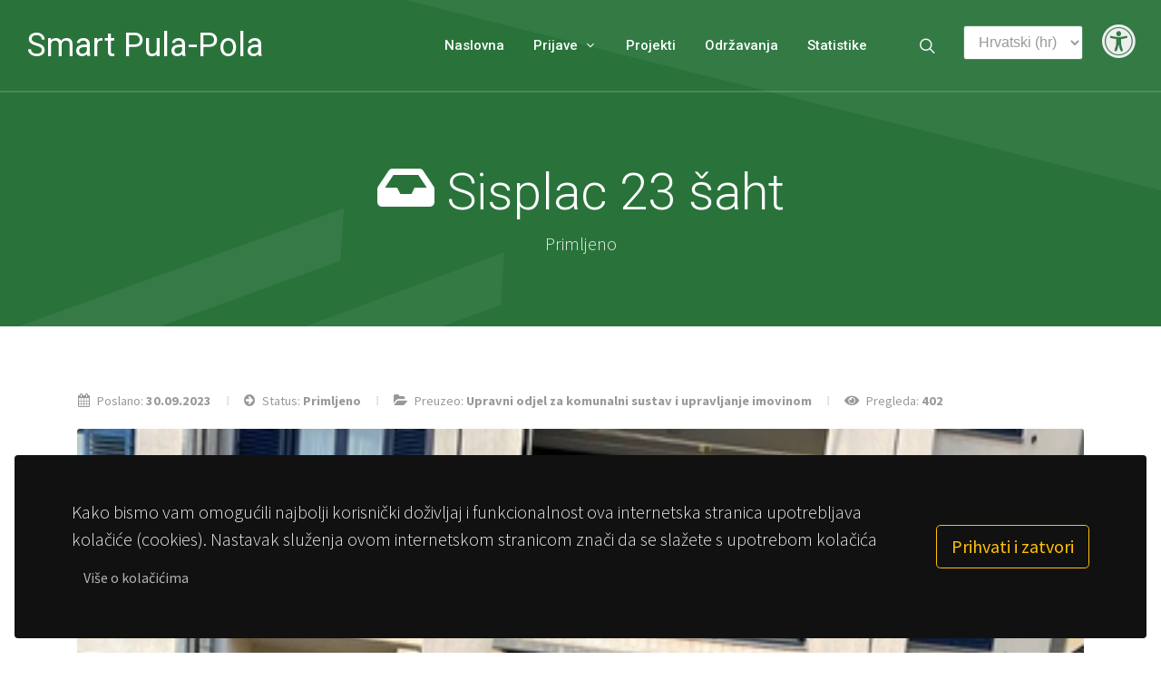

--- FILE ---
content_type: text/html; charset=utf-8
request_url: https://www.smartpula.com/prijave/sisplac-23-saht-1603/
body_size: 6689
content:



<!DOCTYPE html>
<html dir="ltr" lang="en-US">
<head>
    
    <script async src="https://www.googletagmanager.com/gtag/js?id=UA-66699638-4"></script>
    <script>
        window.dataLayer = window.dataLayer || [];
        function gtag(){dataLayer.push(arguments);}
        gtag('js', new Date());

        gtag('config', 'UA-66699638-4');
    </script>
    

    <meta http-equiv="content-type" content="text/html; charset=utf-8" />
    <meta name="author" content="Kinetic d.o.o." />

    
    <link rel="shortcut icon" href="https://d32j7i7ziq6b80.cloudfront.net/media/uploads/smartcity/smart-pula/favicon.ico" type="image/x-icon">
    <link rel="icon" href="https://d32j7i7ziq6b80.cloudfront.net/media/uploads/smartcity/smart-pula/favicon.ico" type="image/x-icon">
    

    <!-- Stylesheets
    ============================================= -->
    <link href="https://fonts.googleapis.com/css?family=Source+Sans+Pro:300,400,600,700|Roboto:300,400,500,900&display=swap" rel="stylesheet" type="text/css" />
    <link rel="stylesheet" href="https://d32j7i7ziq6b80.cloudfront.net/static/css/bootstrap.css" type="text/css" />
    <link rel="stylesheet" href="https://d32j7i7ziq6b80.cloudfront.net/static/css/style.css" type="text/css" />
    <link rel="stylesheet" href="https://d32j7i7ziq6b80.cloudfront.net/static/css/dark.css" type="text/css" />

    <link rel="stylesheet" href="https://d32j7i7ziq6b80.cloudfront.net/static/css/font-icons.css" type="text/css" />
    <link rel="stylesheet" href="https://d32j7i7ziq6b80.cloudfront.net/static/css/animate.css" type="text/css" />
    <link rel="stylesheet" href="https://d32j7i7ziq6b80.cloudfront.net/static/css/magnific-popup.css" type="text/css" />

    <link rel="stylesheet" href="https://d32j7i7ziq6b80.cloudfront.net/static/css/fonts.css" type="text/css" />
    <link rel="stylesheet" href="https://d32j7i7ziq6b80.cloudfront.net/static/css/smart.css" type="text/css" />

    <!-- Addons CSS files -->
    

    <meta name="viewport" content="width=device-width, initial-scale=1" />
    <link rel="stylesheet" href="/deployment/style.css" type="text/css" />
    <link rel="stylesheet" href="/accessibility/style.css" type="text/css" />
    <link rel="stylesheet" href="/accessibility/fonts.css" type="text/css" />

    <title>Sisplac 23 šaht | Smart Pula</title>

</head>

<body class="stretched">

    <!-- Document Wrapper
    ============================================= -->
    <div id="wrapper" class="clearfix">

        
        
<!-- Cookies modal
============================================= -->
<div class="gdpr-settings dark">
    <div class="container-fluid">
        <div class="row align-items-center">
            <div class="col-md mb-5 mb-md-0 text-center text-md-left">
                <p class="lead mb-0">
                    Kako bismo vam omogućili najbolji korisnički doživljaj i funkcionalnost ova internetska stranica upotrebljava kolačiće (cookies). Nastavak služenja ovom internetskom stranicom znači da se slažete s upotrebom kolačića
                    <a href="" class="btn btn-link text-light op-07 mt-2">Više o kolačićima</a>
                </p>
            </div>
            <div class="col-md-auto text-center">
                <button class="btn btn-lg btn-outline-warning gdpr-accept">Prihvati i zatvori</button><br>
            </div>
        </div>
    </div>
</div>

        

<!-- Header
============================================= -->
<header id="header" class="transparent-header full-header dark no-sticky" data-responsive-class="not-dark">
    <div id="header-wrap">
        <div class="container">
            <div class="header-row">

                <!-- Logo
                ============================================= -->
                <div id="logo" class="border-end-0">
                    <a href="/">Smart Pula-Pola</a>
                </div><!-- #logo end -->


                <div class="header-misc">
                    <!-- Top Search
                    ============================================= -->
                    <div id="top-search" class="header-misc-icon">
                        <a href="#" id="top-search-trigger"><i class="icon-line-search"></i><i class="icon-line-cross"></i></a>
                    </div><!-- #top-search end -->

                    <!-- Language Changer
                    ============================================= -->
                    <form action="/i18n/setlang/" method="post" class="mt-4 ml-4">
                        <input type="hidden" name="csrfmiddlewaretoken" value="uPQmdu9FtH4PyZyM6cJaQDii7hdvVL9zFi2EFutqmJhMFoGN04P0ApE7AvElRauK">
                        <select name="language" onchange="this.form.submit()" class="form-control">
                            
                            
                            
                            
                                <option value="hr" selected>
                                    Hrvatski (hr)
                                </option>
                            
                                <option value="it">
                                    italiano (it)
                                </option>
                            
                        </select>
                    </form><!-- #language changer end -->

                    <!-- Accessibility
                    ============================================= -->
                    <a href="#" class="accessibility" data-toggle="modal" data-target="#accessibilityModal">
                        <i class="i-plain icon-universal-access m-0"></i>
                    </a><!-- #accessibility end -->
                </div>

                <div id="primary-menu-trigger">
                    <svg class="svg-trigger" viewBox="0 0 100 100"><path d="m 30,33 h 40 c 3.722839,0 7.5,3.126468 7.5,8.578427 0,5.451959 -2.727029,8.421573 -7.5,8.421573 h -20"></path><path d="m 30,50 h 40"></path><path d="m 70,67 h -40 c 0,0 -7.5,-0.802118 -7.5,-8.365747 0,-7.563629 7.5,-8.634253 7.5,-8.634253 h 20"></path></svg>
                </div>

                <!-- Primary Navigation
                ============================================= -->
                <nav class="primary-menu not-dark with-arrows">

                    <ul class="me-0 border-0 menu-container">
                        <li class="menu-item"><a class="menu-link" href="/"><div>Naslovna</div></a></li>
                        
                        <li class="menu-item"><a class="menu-link" href="/prijave/"><div>Prijave</div></a>
                            <ul class="sub-menu-container">
                                <li class="menu-item"><a class="menu-link" href="/prijave/otvorene/"><div><i class="icon-line-inbox"></i>Otvorene</div></a></li>
                                <li class="menu-item"><a class="menu-link" href="/prijave/popularne/"><div><i class="icon-line-trending-up"></i>Popularne</div></a></li>
                                <li class="menu-item"><a class="menu-link" href="/prijave/rijesene/"><div><i class="icon-line-help"></i>Riješene</div></a></li>
                                <li class="menu-item"><a class="menu-link" href="/prijave/prijedlozi/"><div><i class="icon-line2-bulb"></i>Prijedlozi</div></a></li>
                                <li class="menu-item"><a class="menu-link" href="/prijave/posalji/"><div><i class="icon-line-upload"></i>Pošalji</div></a></li>
                            </ul>
                        </li>
                        <li class="menu-item"><a class="menu-link" href="/projekti/"><div>Projekti</div></a></li>
                        <li class="menu-item"><a class="menu-link" href="/odrzavanja/"><div>Održavanja</div></a></li>
                        <li class="menu-item"><a class="menu-link" href="/statistike/"><div>Statistike</div></a></li>
                    </ul>

                </nav><!-- #primary-menu end -->

                <!-- Search form
                ============================================= -->
                <form class="top-search-form" action="/pretraga/" method="get">
                    <input type="text" name="q" class="form-control" value="" placeholder="Unesi i pritisni Enter..." autocomplete="off">
                </form><!-- #search form end -->

            </div>
        </div>
    </div>
    <div class="header-wrap-clone"></div>
</header><!-- #header end -->

        
<!-- Accessibility Modal -->
<div class="modal fade" id="accessibilityModal" tabindex="-1" role="dialog" aria-labelledby="Accessibility" aria-hidden="true">
<div class="modal-dialog modal-dialog-centered" role="document">
    <form method="post" action="/accessibility/">
    <input type="hidden" name="csrfmiddlewaretoken" value="uPQmdu9FtH4PyZyM6cJaQDii7hdvVL9zFi2EFutqmJhMFoGN04P0ApE7AvElRauK">
    <div class="modal-content">
    <div class="modal-header">
        <h5 class="modal-title" id="exampleModalLongTitle">Postavke pristupačnosti</h5>
        <button type="button" class="close" data-dismiss="modal" aria-label="Close">
        <span aria-hidden="true">&times;</span>
        </button>
    </div>
    <div class="modal-body">
        <div class="checkbox">
            <label>
                <input type="checkbox" name="accessibility_fontsize" value="true" >
                Uključi povećanje teksta
            </label>
        </div>
        <div class="checkbox">
            <label>
                <input type="checkbox" name="accessibility_contrast" value="true" >
                Uključi povećani kontrast
            </label>
        </div>
        <div class="checkbox">
            <label>
                <input type="checkbox" name="accessibility_dyslexic" value="true" >
                Uključi font prilagođen disleksiji
            </label>
        </div>
    </div>
    <div class="modal-footer">
        <button type="button" class="btn btn-secondary" data-dismiss="modal">Zatvori</button>
        <button type="submit" value="submit" class="btn btn-primary">Spremi postavke</button>
    </div>
    </div>
    </form>
</div>
</div>

        

        





<!-- Slider
============================================= -->
<section id="slider" class="slider-element dark min-vh-25 min-vh-md-50 include-header py-5" style="background-image: url('/deployment/header.svg');">
    <div class="slider-inner">

        <div class="vertical-middle text-center">
            <div class="container">
                <div class="row align-items-center justify-content-center">

                    <div class="col-lg-12 col-md-12">
                        <h2 class="display-4 fw-bold text-white mb-2">
                            <i class="icon-inbox"></i> Sisplac 23 šaht
                        </h2>
                        <p class="lead mb-0 fw-normal">
                        Primljeno
                        
                        </p>
                    </div>

                </div>
            </div>
        </div>

    </div>
</section><!-- #slider end -->


<!-- Content
============================================= -->
<section id="content">
    <div class="content-wrap">

        <div class="container clearfix">
            <div class="single-post mb-0">
                
                <div class="entry clearfix">
                    <h2></h2>
                    <div class="entry-meta mt-0">
                        <ul>
                            <li><i class="icon-calendar3"></i> Poslano: <strong>30.09.2023</strong></li>
                            <li><i class="icon-circle-arrow-right"></i> Status: <strong>Primljeno</strong></li>
                            <li><i class="icon-folder-open2"></i> Preuzeo: <strong>Upravni odjel za komunalni sustav i upravljanje imovinom</strong></li>
                            <li><i class="icon-eye"></i> Pregleda: <strong>402</strong></li>
                        </ul>
                    </div><!-- .entry-meta end -->
                    
                    <div class="entry-image">
                        
                        
                        <a href="https://d32j7i7ziq6b80.cloudfront.net/media/cache/02/b6/02b63c171eaf028fd11c9aa7ed03e540.jpg" data-lightbox="image">
                            <img src="https://d32j7i7ziq6b80.cloudfront.net/media/cache/55/e1/55e1998be444741c86c699438d984557.jpg" width="403" height="500" alt=Sisplac 23 šaht>
                        </a>
                        
                        
                    </div>
                    

                    <div class="entry-content mt-0">
                        
                        <h3 class="mb-1">Tekst prijave</h3>
                        <p class="mb-4">
                        Razbijena kanalizacija na parkiralistu ispred zgrade Sisplac 23. Auto propadne u rupu kada prelazi preko. Molim vas popravite.
                        </p>
                        
                        <h3 class="mb-1">Lokacija</h3>
                        <div id="map_canvas" class="map-holder mb-4"></div>

                         <!-- end response pictures -->

                         <!-- Comments
                        ============================================= -->
                        <div id="comments" class="clearfix">

                            <!-- Comments List
                            ============================================= -->
                            
                            <h4>Trenutno nema komentara za ovu prijavu!</h4>
                            

                            <div class="clear"></div>

                            

                        </div><!-- #comments end -->

                        <div class="clear"></div>
                        <div class="si-share border-0 d-flex justify-content-between align-items-center mt-5">
                            <div>
                                <a href="https://www.facebook.com/sharer/sharer.php?u=http%3A//www.smartpula.com/prijave/sisplac-23-saht-1603/" class="social-icon si-borderless si-facebook">
                                    <i class="icon-facebook"></i>
                                    <i class="icon-facebook"></i>
                                </a>
                                <a href="https://twitter.com/share?url=http%3A//www.smartpula.com/prijave/sisplac-23-saht-1603/" class="social-icon si-borderless si-twitter">
                                    <i class="icon-twitter"></i>
                                    <i class="icon-twitter"></i>
                                </a>
                            </div>
                        </div><!-- Share End -->





                    </div>
                </div><!-- report end -->

            </div>
        </div>

        



<div class="section mb-0 bg-color dotted-bg" style="background-image: linear-gradient(to bottom, #29733B 0%, #29733B 50%, #FFF 50%);">

    
    <!-- Call to action
    ============================================= -->
    <div class="container clearfix">
        <div class="row mx-auto justify-content-center shadow-lg py-5 my-5 text-center rounded-3 bg-white" style="max-width: 940px; ">
            <div class="col-md-8">
                <div class="card border-0 bg-transparent">
                    <div class="card-body">
                        <h3 class="display-4 fw-bold">Preuzmi aplikaciju</h3>
                        <p class="text-black-50">
                            Aplikacija  potpuno je besplatna, anonimna i sigurna za korištenje.
                            Dostupna je za Android i Apple iOS uređaje te omogućava puno lakše slanje i pregled vlasitih prijava.
                        </p>
                        <a href="https://apps.apple.com/us/app/smart-pula-pola/id1585158804" class="btn btn-lg btn-dark"><i class="icon-apple1 me-2 mr-2"></i>App Store</a>
                        <a href="https://play.google.com/store/apps/details?id=hr.kinetic.smartpula" class="btn btn-lg btn-dark ms-2"><i class="icon-google-play me-2 mr-2"></i>Play Store</a>
                    </div>
                </div>
            </div>
        </div>
    </div>

</div>



    </div> <!-- end content wrap -->
</section><!-- #content end -->


        
        
        
<!-- Footer
============================================= -->
<footer id="footer" class="bg-white border-0 pt-6">

    <div class="container">
        <div class="footer-widgets-wrap pt-2 pb-5">

            <div class="row mx-auto">

                <div class="col-md-6">
                    <div class="row">
                        <div class="col-6">
                            <div class="widget widget_links">

                                <h4 class="ls0">Prijave</h4>

                                <ul>
                                    <li><a href="/prijave/otvorene/">Otvorene</a></li>
                                    <li><a href="/prijave/popularne/">Popularne</a></li>
                                    <li><a href="/prijave/rijesene/">Riješene</a></li>
                                    <li><a href="/prijave/prijedlozi/">Prijedlozi</a></li>
                                    <li><a href="/prijave/posalji/">Pošalji</a></li>
                                </ul>

                            </div>
                        </div>
                        <div class="col-6">
                            <div class="widget widget_links">

                                <h4 class="ls0">&nbsp;</h4>

                                <ul>
                                    <li><a href="/projekti/">Projekti</a></li>
                                    <li><a href="/odrzavanja/">Održavanja</a></li>
                                </ul>

                            </div>
                        </div>

                    </div>
                    <div class="line line-sm"></div>
                    <div class="row align-items-center">
                        <div class="col-md-12">
                            <a href="https://www.facebook.com/groups/372976469917637/" class="social-icon si-small si-colored si-facebook mr-3" title="Facebook">
                                <i class="icon-facebook"></i>
                                <i class="icon-facebook"></i>
                            </a>
                            <a href="https://www.facebook.com/groups/372976469917637/">
                            Pridruži se facebook grupi
                            </a>
                        </div>
                    </div>
                </div>

                <div class="col-md-6 mt-4 mt-md-0">
                    



<div class="widget">

    <h4 class="ls0 ls0">Popularno</h4>

    <article class="entry">
        <div class="entry-image mb-3">
            
            <a href="/prijave/radiceva-ul-saniranje-opasnosti-6672/">
                
                <img src="https://d32j7i7ziq6b80.cloudfront.net/media/cache/34/01/34015f18275608eb2f64067a02525036.jpg" alt="RADIĆEVA UL. SANIRANJE OPASNOSTI">
                
            </a>
            
        </div>
        <div class="entry-title title-xs">
            <h3 class="mb-2">
                <a href="/prijave/radiceva-ul-saniranje-opasnosti-6672/">
                    RADIĆEVA UL. SANIRANJE OPASNOSTI
                </a>
            </h3>
        </div>
        <div class="entry-meta">
            <ul>
                <li><i class="icon-calendar3"></i> Poslano: <strong>28.12.2025</strong></li>
                <li><i class="icon-circle-arrow-right"></i> Status: <strong>Riješeno</strong></li>
                <li><i class="icon-folder-open2"></i> Preuzeo: <strong>Upravni odjel za izgradnju, komunalno gospodarstvo, promet i imovinu</strong></li>
                <li><i class="icon-eye"></i> Pregleda: <strong>80</strong></li>
            </ul>
        </div>
    </article>

</div>


                </div>

            </div>

        </div>
    </div>

    
<div id="copyrights" class="bg-color dark py-5">
    <div class="container">

        <div class="row col-mb-30">
            <div class="col-md-6 text-center text-md-start">
                Copyright &copy; Kinetic d.o.o.<br>
                <div class="copyright-links"><a href="/uvjeti/" class="text-white-50">Uvjeti korištenja</a> / <a href="/admin/" class="text-white-50">Administracija</a></div>
            </div>

            <div class="col-md-6 text-center text-md-end">
                <a href="https://apps.apple.com/us/app/smart-pula-pola/id1585158804" class="btn color bg-white rounded px-3 py-2 nott ls0 shadow-sm"><i class="icon-apple1 me-2 mr-2"></i>App Store</a>
                <a href="https://play.google.com/store/apps/details?id=hr.kinetic.smartpula" class="btn color bg-white rounded px-3 py-2 nott ls0 shadow-sm ms-2"><i class="icon-google-play me-2 mr-2"></i>Play Store</a>
            </div>
        </div>

    </div>
</div>


</footer><!-- #footer end -->

        
        

    </div><!-- #wrapper end -->

    <!-- Go To Top
    ============================================= -->
    <div id="gotoTop" class="icon-angle-up"></div>

    <!-- JavaScripts
    ============================================= -->
    <script src="https://code.jquery.com/jquery-3.5.1.min.js" integrity="sha256-9/aliU8dGd2tb6OSsuzixeV4y/faTqgFtohetphbbj0=" crossorigin="anonymous"></script>
    <script src="https://cdnjs.cloudflare.com/ajax/libs/popper.js/1.14.3/umd/popper.min.js" integrity="sha384-ZMP7rVo3mIykV+2+9J3UJ46jBk0WLaUAdn689aCwoqbBJiSnjAK/l8WvCWPIPm49" crossorigin="anonymous"></script>
    <script src="https://stackpath.bootstrapcdn.com/bootstrap/4.1.3/js/bootstrap.min.js" integrity="sha384-ChfqqxuZUCnJSK3+MXmPNIyE6ZbWh2IMqE241rYiqJxyMiZ6OW/JmZQ5stwEULTy" crossorigin="anonymous"></script>

    <script src="https://d32j7i7ziq6b80.cloudfront.net/static/js/plugins.min.js"></script>

    <!-- Footer Scripts
    ============================================= -->
    <script src="https://d32j7i7ziq6b80.cloudfront.net/static/js/functions.js"></script>

    <!-- Addons JS files -->
    
<script src="https://maps.googleapis.com/maps/api/js?key=AIzaSyCsHwoqua0-NbJhC_iOH9VQHX9c6Tczsas"></script>
<script type="text/javascript">
    var latitude = 44.855500;
    var longitude = 13.834050;
    var latlng = new google.maps.LatLng(latitude, longitude);
    var map = new google.maps.Map(document.getElementById('map_canvas'), {
        center: latlng,
        zoom: 16,
        mapTypeId: google.maps.MapTypeId.HYBRID
    });

    var marker = new google.maps.Marker({
        position: latlng,
        map: map,
        title: 'Sisplac 23 šaht',
    });
</script>


    <script>
        jQuery(window).on( 'pluginCarouselReady', function(){
            setTimeout( function(){
                $('.owl-stage').after('<div class="owl-stage-outer-bg"></div>');
            }, 1000 );
        });
    </script>

</body>
</html>


--- FILE ---
content_type: text/css
request_url: https://d32j7i7ziq6b80.cloudfront.net/static/css/smart.css
body_size: 234
content:
.map {
    padding: 0px;
    overflow: hidden;
    position: relative;
  }
  .map-holder {
    height: 450px;
  }
  .map-holder iframe {
    border: none;
    width: 100%;
    height: 450px;
  }
  .map-holder:before {
    content: '';
    opacity: 0;
    width: 100%;
    height: 100%;
    position: absolute;
    top: 0;
  }
  .map-holder.on:before {
    width: 0%;
  }


--- FILE ---
content_type: text/css
request_url: https://www.smartpula.com/deployment/style.css
body_size: 16928
content:
:root {
	--themecolor: #29733B;
	--secondary-color: #FF3A33;
	--themecolorrgba: 61,128,228;
}

* {
	-webkit-font-smoothing: antialiased;
	text-rendering: optimizeLegibility;
}

.button,
.btn,
.flex-prev,
.flex-next { transition: transform 0.45s cubic-bezier(0.2, 0.7, .3, 1); }

.button:hover,
.btn:hover,
.flex-prev:hover,
.flex-next:hover { transform: translateY(-4px); }

.text-muted { color: #9BB0BF !important; }

.bgsecondary { background-color: var(--secondary-color, #FF3A33); }

.menu-link {
	font-size: 15px;
	font-weight: 500;
	letter-spacing: 0;
	text-transform: none;
	text-shadow: none;
}

.sub-menu-container .menu-item > .menu-link {
	font-size: 15px;
	font-weight: 600 !important;
	background-color: transparent !important;
	color: #666;
}

.sub-menu-container .menu-item > .menu-link i {
	margin-right: 15px;
	color: var(--themecolor, #29733B);
	font-size: 18px;
}

.sub-menu-container:not(.mega-menu-column),
.mega-menu-content {
	border-bottom-left-radius: 6px;
	border-bottom-right-radius: 6px;
	padding: 15px 18px;
	margin-top: -1px;
}

.dark #header-wrap:not(.not-dark) .menu-container > .menu-item > .menu-link,
.dark #primary-menu:not(.not-dark) .sub-menu-container .menu-item > .menu-link { color: #FFF; }

.slider-element {
	background-position: center center;
	background-repeat: no-repeat;
	background-size: cover;
}

.slide-imgs .iphone-img {
	position: relative;
	z-index: 1;
	width: 330px;
	-webkit-transform: perspective(1400px) rotateY(-20deg) rotateX(10deg) rotateZ(6deg) scale(0.8) translateX(50%) translateY(6%);
	transform: perspective(1400px) rotateY(-20deg) rotateX(10deg) rotateZ(6deg) scale(0.8) translateX(50%) translateY(6%);
	transition: transform 0.45s cubic-bezier(0.2, 0.7, .3, 1);
}

.slide-imgs:hover .iphone-img {
	-webkit-transform: perspective(1000px) rotateY(0deg) rotateX(0deg) rotateZ(0deg) scale(0.95) translateX(40%) translateY(8%);
	transform: perspective(1000px) rotateY(0deg) rotateX(0deg) rotateZ(0deg) scale(0.95) translateX(40%) translateY(8%);
}

.slide-imgs .card-img {
	position: absolute;
	bottom: 10px;
	left: -90px;
	width: 360px;
	transition: opacity 0.65s cubic-bezier(0.2, 0.7, .3, 1);
	z-index: 1;
}

.slider-element  { z-index: 1; }

.section-clients {
	position: absolute;
	left: 0;
	bottom: 0;
	width: 100%;
	padding: 45px 0;
	background-color: #FFF;
	border-bottom: 1px solid rgba(0, 0, 0, 0.1);
}

.section-clients img { width: 100px; }

.section-features { padding: 120px }

.heading-block h2 {
	font-size: 52px;
	line-height: 1.3;
	font-weight: 900;
	letter-spacing: -1px;
}

.heading-block h3 {
	font-size: 32px;
	line-height: 1.2;
	font-weight: 700;
}

.features-items .feature-box .fbox-icon {
	--f-icon-size: 42px;
	position: relative;
	margin-bottom: 34px;
	width: 42px;
	height: 42px;
	width: var(--f-icon-size);
	height: var(--f-icon-size);
}

.features-items .feature-box .fbox-icon i {
	background-color: transparent !important;
	color: var(--themecolor, #29733B);
	font-size: 42px;
	font-size: var(--f-icon-size);
}

.features-items .fbox-desc h3 {
	font-size: 19px;
	text-transform: none;
	font-weight: 800;
	letter-spacing: 0;
}

.owl-stage-outer { padding: 0; }

.owl-stage-outer .owl-stage-outer-bg {
	content: '';
	position: absolute;
	top: 50%;
	left: 50%;
	width: 100%;
	height: 100%;
	-webkit-background-size: contain;
	background-size: contain;
	background-image: url('../images/section/device.png');
	background-repeat: no-repeat;
	background-position: center center;
	transform: translate(-50%,-50%);
	z-index: 1;
}

.owl-item img {
	width: 100%;
	transform: scale(0.85);
	transition: transform .3s cubic-bezier(0.2, 0.7, .3, 1);
}

.owl-item.active.center img {
	transform: scale(0.95);
}

.owl-carousel .owl-dots .owl-dot {
	opacity: .3;
	margin-top: 40px;
	width: 20px;
	height: 5px;
	border-radius: 4px;
	transition: all .3s cubic-bezier(0.2, 0.7, .3, 1);
}

.owl-carousel .owl-dots .owl-dot.active { width: 50px; }

.pricing-table .card {
	border-radius: 20px;
	padding: 25px 40px;
	background-color: #FFF;
	background-repeat: no-repeat;
	background-position: -1px -1px;
	background-size: 102% 160px;
	border-color: rgba(255, 255, 255, 0.3);
}

.pricing-table .card h2 { font-size: 48px; }

.pricing-table .card p {
	font-size: 15px;
	font-weight: 500;
	line-height: 1.6 !important;
}

.pricing-table .card .iconlist {
	font-size: 15px;
	font-weight: 500;
	color: #888;
	font-family: 'Roboto';
}

.pricing-table .card .iconlist li:not(:last-child) { margin-bottom: 7px; }

.toggle-wrap {
	border: 1px solid rgba(255,255,255,0.2);
	border-radius: 10px;
}

.toggle {
	padding: 18px 30px;
	margin-bottom: 0;
	background-color: rgba(255,255,255,0.1);
	border-bottom: 1px solid rgba(255,255,255,0.15);
	transition: background-color .2s ease;
}

.toggle:first-child {
	border-top-left-radius: 10px;
	border-top-right-radius: 10px;
}

.toggle:last-child {
	border-bottom-left-radius: 10px;
	border-bottom-right-radius: 10px;
}

.toggle:last-child { border-bottom: 0; }

.toggle .togglet {
	font-size: 19px;
	padding-left: 0;
	font-weight: 600;
	color: #F5F5F5;
}

.toggle:hover { background-color: rgba(255,255,255,0.15); }

.device-video-wrap { position: relative; }

.device-video-wrap img {
	position: relative;
	margin: 0 auto;
	max-width: 1024px;
}

.device-video-wrap video {
	position: absolute;
	top: 55px;
	left: 33%;
	max-width: 40%;
	z-index: 1;
	transform: translate(-50%);
}

.device-video-wrap::before,
.dotted-bg::before {
	content: "";
	position: absolute;
	display: block;
	top: 40%;
	left: 35%;
	width: 110%;
	height: 120%;
	background-size: 12px 12px;
	background-position: center;
	transform: translate(-50%, -50%);
	background-image: radial-gradient(#29733B 14%, transparent 14%);
	-webkit-mask-image: radial-gradient(rgba(0,0,0,1),rgba(0,0,0,0) 75%);
	mask-image: radial-gradient(rgba(0,0,0,1),rgba(0,0,0,0) 75%);
	z-index: 0;
}

.dotted-bg::before { background-image: radial-gradient(rgba(255, 255, 255, 0.2) 14%, transparent 14%); }
.dotted-bg.dotted-bg-dark::before { background-image: radial-gradient(rgba(4, 4, 4, 0.2) 14%, transparent 14%); }

.device-video-wrap > * {
	position: relative;
	z-index: 1;
}

.feature-box.fbox-plain .fbox-icon i { font-size: 36px; }

.testimonial .flexslider .slider-wrap img {
	display: block;
	width: auto;
	margin: 0 auto;
	max-height: 80px;
	margin-bottom: 30px;
}

.testimonial .testi-content p {
	font-size: 28px;
	font-weight: 500;
	font-style: normal;
	line-height: 1.5 !important;
	max-width: 750px;
	margin-left: auto;
	margin-right: auto;
}

.dark .testimonial .testi-content p { color: #FFF; }
.dark .testimonial .testi-meta span { color: rgba(255, 255, 255, .5); }

.flex-prev,
.flex-next {
	width: 45px;
	height: 45px;
	border-radius: 50%;
}

.dark .flex-prev,
.dark .flex-next { background-color: #FFF !important; }

.flex-next i,
.flex-prev i {
	font-size: 24px;
	height: 45px;
	line-height: 45px;
	color: #111;
	text-shadow: none;
}

.flex-next i { margin-left: 3px; }
.flex-prev i { margin-left: -1px; }

.skills li {
	height: 12px;
	border-radius: 10px;
}

.skills li .progress { border-radius: 10px; }

.skills li > span {
	font-size: 17px;
	font-weight: 700;
	top: -30px;
}

.skills li .progress-percent {
	top: -38px;
	right: -60px;
	padding: 5px 10px;
	text-align: center;
	color: #FFF;
	-webkit-box-shadow: 0 2px 4px 0 rgba(0,0,0,0.24);
	box-shadow: 0 2px 4px 0 rgba(0,0,0,0.24);
	height: auto;
	z-index: 2;
	font-size: 17px;
	line-height: 16px;
	text-shadow: none;
}

.text-nowrap {
	width: 600px;
	position: relative;
	z-index: 2;
	background-color: #FFF;
	transform: translateX(6%);
	padding: 0 20px 10px;
}

/* Responsive Device less than 992px (.device-md <)
-----------------------------------------------------------------*/
@media (max-width: 991.98px) {

	.display-3 {
		font-size: 7vw;
	}

	.slide-imgs .iphone-img {
		-webkit-transform: perspective(1000px) rotateY(0deg) rotateX(0deg) rotateZ(0deg) scale(0.85) translateX(20%) translateY(0%) !important;
		transform: perspective(1000px) rotateY(0deg) rotateX(0deg) rotateZ(0deg) scale(0.85) translateX(20%) translateY(0%) !important;
	}

	.slider-element { padding-top: 30px; }

	.section-features { padding: 60px }

	.testimonial .testi-content p { font-size: 20px; }

	.testimonial .testi-content p { max-width: 600px; }

	.sub-menu-container:not(.mega-menu-column),
	.mega-menu-content {
		border-radius: 0;
		margin-top: 0;
	}

	.dark .menu-container > .menu-item > .menu-link,
	.dark .sub-menu-container .menu-item > .menu-link { color: #FFF; }

	.text-nowrap {
		width: 100%;
		position: relative;
		z-index: 2;
		transform: none;
		padding: 0;
	}

}

/* Responsive Device less than 768px (.device-sm <)
-----------------------------------------------------------------*/
@media (max-width:767.98px) {

	.section-clients {
		position: relative;
		bottom: auto;
	}

	.testimonial .testi-content p { max-width: 300px; }

}


/* ----------------------------------------------------------------
    Colors

    Replace the HEX Code with your Desired Color HEX
-----------------------------------------------------------------*/


::selection { background: #29733B; }

::-moz-selection { background: #29733B; }

::-webkit-selection { background: #29733B; }


a,
h1 > span:not(.nocolor):not(.badge),
h2 > span:not(.nocolor):not(.badge),
h3 > span:not(.nocolor):not(.badge),
h4 > span:not(.nocolor):not(.badge),
h5 > span:not(.nocolor):not(.badge),
h6 > span:not(.nocolor):not(.badge),
.header-extras li .he-text span,
.menu-item:hover > .menu-link,
.menu-item.current > .menu-link,
.dark .menu-item:hover > .menu-link,
.dark .menu-item.current > .menu-link,
.top-cart-item-desc a:hover,
.top-cart-action .top-checkout-price,
.breadcrumb a:hover,
.grid-filter li a:hover,
.portfolio-desc h3 a:hover,
#portfolio-navigation a:hover,
.entry-title h2 a:hover,
.entry-title h3 a:hover,
.entry-title h4 a:hover,
.post-timeline .entry:hover .entry-timeline,
.post-timeline .entry:hover .timeline-divider,
.comment-content .comment-author a:hover,
.product-title h3 a:hover,
.single-product .product-title h2 a:hover,
.product-price ins,
.single-product .product-price,
.process-steps li.active h5,
.process-steps li.ui-tabs-active h5,
.tab-nav-lg li.ui-tabs-active a,
.team-title span,
.btn-link,
.page-link,
.page-link:hover,
.page-link:focus,
.fbox-plain .fbox-icon i,
.fbox-plain .fbox-icon img,
.fbox-border .fbox-icon i,
.fbox-border .fbox-icon img,
.dark .menu-item:hover > .menu-link,
.dark .menu-item.current > .menu-link,
.dark .top-cart-item-desc a:hover,
.dark .breadcrumb a:hover,
.dark .portfolio-desc h3 a:hover,
.dark #portfolio-navigation a:hover,
.dark .entry-title h2 a:hover,
.dark .entry-title h3 a:hover,
.dark .entry-title h4 a:hover,
.dark .product-title h3 a:hover,
.dark .single-product .product-title h2 a:hover,
.dark .product-price ins,
.dark .tab-nav-lg li.ui-tabs-active a { color: #29733B; }

.color,
.h-text-color:hover,
a.h-text-color:hover,
.grid-filter.style-3 li.activeFilter a,
.faqlist li a:hover,
.tagcloud a:hover,
.nav-tree li:hover > a,
.nav-tree li.current > a,
.nav-tree li.active > a { color: #29733B !important; }

.top-cart-number::before,
#page-menu-wrap,
.page-menu-nav,
.control-solid .flex-control-nav li:hover a,
.control-solid .flex-control-nav li a.flex-active,
.grid-filter li.activeFilter a,
.grid-filter.style-4 li.activeFilter a::after,
.grid-shuffle:hover,
.entry-link:hover,
.button,
.button.button-dark:hover,
.button.button-3d:hover,
.fbox-icon i,
.fbox-icon img,
.fbox-effect.fbox-dark .fbox-icon i:hover,
.fbox-effect.fbox-dark:hover .fbox-icon i,
.fbox-border.fbox-effect.fbox-dark .fbox-icon i::after,
.i-rounded:hover,
.i-circled:hover,
.tab-nav.tab-nav2 li.ui-state-active a,
.testimonial .flex-control-nav li a,
.skills li .progress,
.owl-carousel .owl-dots .owl-dot,
#gotoTop:hover,
input.switch-toggle-round:checked + label::before,
input.switch-toggle-flat:checked + label,
input.switch-toggle-flat:checked + label::after,
.nav-pills > li.active > a,
.nav-pills > li.active > a:hover,
.nav-pills > li.active > a:focus,
input.switch-toggle-round:checked + label:before,
input.switch-toggle-flat:checked + label,
input.switch-toggle-flat:checked + label:after,
.irs-bar,
.dark .entry-link:hover,
.dark .fbox-effect.fbox-dark .fbox-icon i:hover,
.dark .fbox-effect.fbox-dark:hover .fbox-icon i,
.dark .fbox-border.fbox-effect.fbox-dark .fbox-icon i:after,
.dark .i-rounded:hover,
.dark .i-circled:hover,
.dark .tab-nav.tab-nav2 li.ui-state-active a,
.dark #gotoTop:hover,
.dark input.switch-toggle-round:checked + label::before,
.dark input.switch-toggle-flat:checked + label,
.dark input.switch-toggle-flat:checked + label::after { background-color: #29733B; }

.bg-color,
.bg-color #header-wrap,
.h-bg-color:hover,
.process-steps li.active a,
.process-steps li.ui-tabs-active a,
.sidenav > .ui-tabs-active > a,
.sidenav > .ui-tabs-active > a:hover,
.owl-carousel .owl-nav [class*=owl-]:hover,
.widget-filter-links li.active-filter span,
.page-item.active .page-link,
.page-link:hover,
.page-link:focus { background-color: #29733B !important; }

.bootstrap-switch .bootstrap-switch-handle-on.bootstrap-switch-themecolor,
.bootstrap-switch .bootstrap-switch-handle-off.bootstrap-switch-themecolor,
.checkbox-style:checked + .checkbox-style-1-label:before,
.checkbox-style:checked + .checkbox-style-2-label:before,
.checkbox-style:checked + .checkbox-style-3-label:before,
.radio-style:checked + .radio-style-3-label:before { background: #29733B; }

.irs-bar,
.irs-from,
.irs-to,
.irs-single,
.irs-handle > i:first-child,
.irs-handle.state_hover > i:first-child,
.irs-handle:hover > i:first-child { background-color: #29733B !important; }

.top-cart-item-image:hover,
.grid-filter.style-3 li.activeFilter a,
.post-timeline .entry:hover .entry-timeline,
.post-timeline .entry:hover .timeline-divider,
.cart-product-thumbnail img:hover,
.fbox-outline .fbox-icon a,
.fbox-border .fbox-icon a,
.heading-block.border-color::after,
.page-item.active .page-link,
.page-link:focus,
.dark .cart-product-thumbnail img:hover { border-color: #29733B; }

.border-color,
.process-steps li.active a,
.process-steps li.ui-tabs-active a,
.tagcloud a:hover,
.page-link:hover { border-color: #29733B !important; }

.top-links-sub-menu,
.top-links-section,
.tabs-tb .tab-nav li.ui-tabs-active a,
.dark .top-links-sub-menu,
.dark .top-links-section,
.dark .tabs-tb .tab-nav li.ui-tabs-active a { border-top-color: #29733B; }

.title-border-color::before,
.title-border-color::after,
.irs-from:after,
.irs-single:after,
.irs-to:after,
.irs-from:before,
.irs-to:before,
.irs-single:before { border-top-color: #29733B !important; }

.title-block { border-left-color: #29733B; }

.rtl .title-block {
    border-left-color: transparent;
    border-right-color: #29733B;
}

.title-block-right { border-right-color: #29733B; }

.rtl .title-block-right {
    border-right-color: transparent;
    border-left-color: #29733B;
}

.more-link,
.tabs-bb .tab-nav li.ui-tabs-active a,
.title-bottom-border h1,
.title-bottom-border h2,
.title-bottom-border h3,
.title-bottom-border h4,
.title-bottom-border h5,
.title-bottom-border h6 { border-bottom-color: #29733B; }

.fbox-effect.fbox-dark .fbox-icon i::after,
.dark .fbox-effect.fbox-dark .fbox-icon i:after { box-shadow: 0 0 0 2px #29733B; }

.fbox-border.fbox-effect.fbox-dark .fbox-icon i:hover,
.fbox-border.fbox-effect.fbox-dark:hover .fbox-icon i,
.dark .fbox-border.fbox-effect.fbox-dark .fbox-icon i:hover,
.dark .fbox-border.fbox-effect.fbox-dark:hover .fbox-icon i { box-shadow: 0 0 0 1px #29733B; }


@media (min-width: 992px) {

    .sub-menu-container .menu-item:hover > .menu-link,
    .mega-menu-style-2 .mega-menu-title > .menu-link:hover,
    .dark .mega-menu-style-2 .mega-menu-title:hover > .menu-link { color: #29733B; }

    .style-3 .menu-container > .menu-item.current > .menu-link,
    .sub-title .menu-container > .menu-item:hover > .menu-link::after,
    .sub-title .menu-container > .menu-item.current > .menu-link::after,
    .page-menu-sub-menu,
    .dots-menu .page-menu-item.current > a,
    .dots-menu .page-menu-item div,
    .dark .style-3 .menu-container > .menu-item.current > .menu-link { background-color: #29733B; }

    .style-4 .menu-container > .menu-item:hover > .menu-link,
    .style-4 .menu-container > .menu-item.current > .menu-link,
    .dots-menu.dots-menu-border .page-menu-item.current > a { border-color: #29733B; }

    .sub-menu-container,
    .mega-menu-content,
    .style-6 .menu-container > .menu-item > .menu-link::after,
    .style-6 .menu-container > .menu-item.current > .menu-link::after,
    .top-cart-content,
    .dark .sub-menu-container,
    .dark .mega-menu-content,
    .dark .top-cart-content { border-top-color: #29733B; }

    .dots-menu .page-menu-item div::after { border-left-color: #29733B; }
    .rtl .dots-menu .page-menu-item div::after {
        border-left-color: transparent;
        border-right-color: #29733B;
    }
}




--- FILE ---
content_type: image/svg+xml
request_url: https://www.smartpula.com/deployment/header.svg
body_size: 947
content:
<svg xmlns="http://www.w3.org/2000/svg" preserveAspectRatio="none" width="1923.603" height="879.922"><defs><linearGradient id="a" x2="1" y2="1" gradientUnits="objectBoundingBox"><stop offset="0" stop-color="#29733B"/><stop offset="1" stop-color="#29733B"/></linearGradient><linearGradient id="b" x1="1" x2=".167" y1="1.037" gradientUnits="objectBoundingBox"><stop offset="0" stop-color="#fff" stop-opacity=".08"/><stop offset="1" stop-color="#fff" stop-opacity=".078"/></linearGradient></defs><path fill="url(#a)" d="M0 0h1923.6v879.92H0z" transform="translate(0 -5) translate(0 5)"/><path fill="rgba(255,255,255,0.47)" fill-rule="evenodd" d="M52.23 879.92h214.13l563.27-205 6.08-87.36z" opacity=".101"/><path fill="rgba(255,255,255,0.18)" fill-rule="evenodd" d="M6.44 719.58L.36 806.92l563.27-205 6.08-87.36z" opacity=".332"/><path fill="url(#b)" d="M1923.6 484.98L0 .08h1923.6z" transform="translate(0 -5) translate(0 5)" opacity=".628"/></svg>
